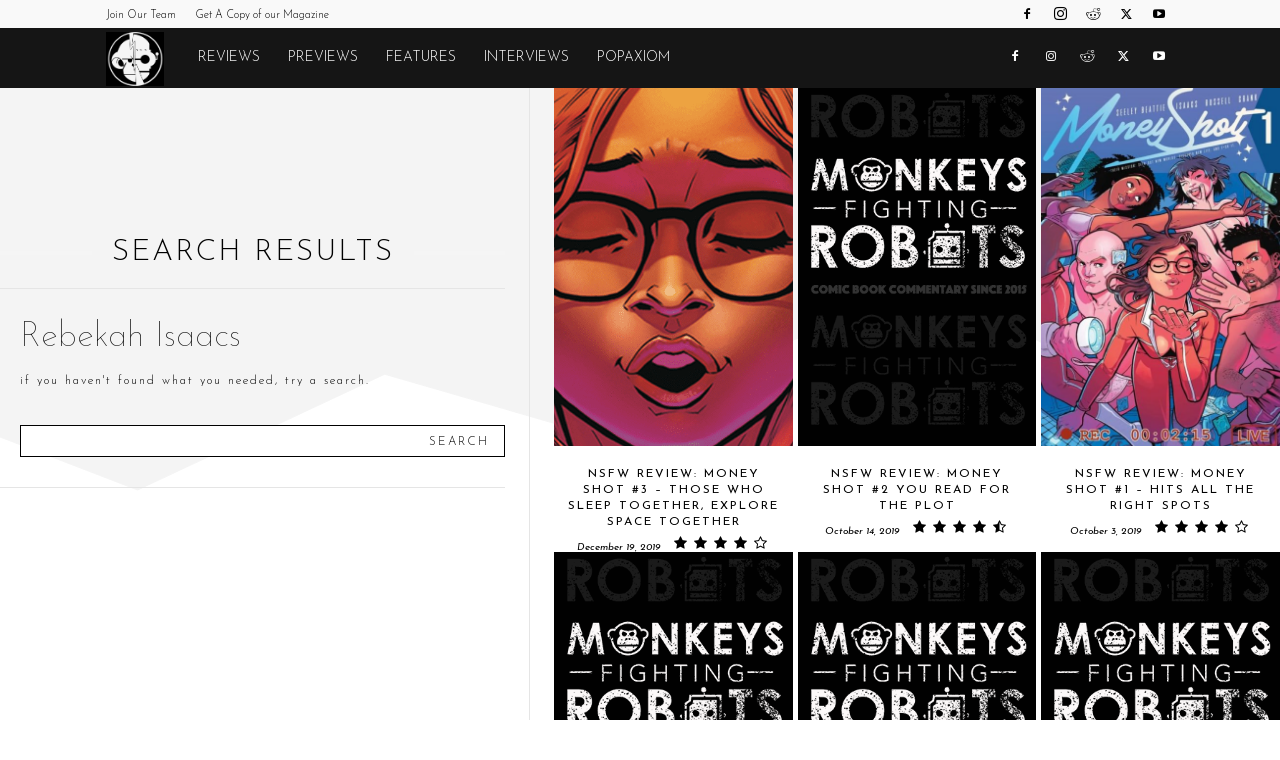

--- FILE ---
content_type: text/html; charset=utf-8
request_url: https://www.google.com/recaptcha/api2/aframe
body_size: 267
content:
<!DOCTYPE HTML><html><head><meta http-equiv="content-type" content="text/html; charset=UTF-8"></head><body><script nonce="OCYNWkpRodkrlqEl2iHNGQ">/** Anti-fraud and anti-abuse applications only. See google.com/recaptcha */ try{var clients={'sodar':'https://pagead2.googlesyndication.com/pagead/sodar?'};window.addEventListener("message",function(a){try{if(a.source===window.parent){var b=JSON.parse(a.data);var c=clients[b['id']];if(c){var d=document.createElement('img');d.src=c+b['params']+'&rc='+(localStorage.getItem("rc::a")?sessionStorage.getItem("rc::b"):"");window.document.body.appendChild(d);sessionStorage.setItem("rc::e",parseInt(sessionStorage.getItem("rc::e")||0)+1);localStorage.setItem("rc::h",'1768792911097');}}}catch(b){}});window.parent.postMessage("_grecaptcha_ready", "*");}catch(b){}</script></body></html>